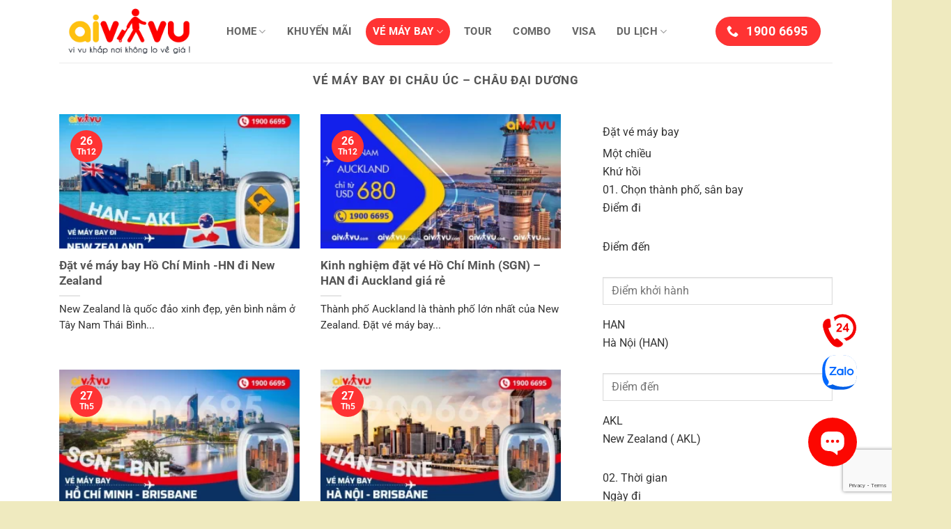

--- FILE ---
content_type: text/html; charset=utf-8
request_url: https://www.google.com/recaptcha/api2/anchor?ar=1&k=6LeaXFEsAAAAACQdIopOUehlN_i5shXcjbtIgdUC&co=aHR0cHM6Ly9haXZpdnUuY29tOjQ0Mw..&hl=en&v=N67nZn4AqZkNcbeMu4prBgzg&size=invisible&anchor-ms=20000&execute-ms=30000&cb=69kqo343q0kn
body_size: 48708
content:
<!DOCTYPE HTML><html dir="ltr" lang="en"><head><meta http-equiv="Content-Type" content="text/html; charset=UTF-8">
<meta http-equiv="X-UA-Compatible" content="IE=edge">
<title>reCAPTCHA</title>
<style type="text/css">
/* cyrillic-ext */
@font-face {
  font-family: 'Roboto';
  font-style: normal;
  font-weight: 400;
  font-stretch: 100%;
  src: url(//fonts.gstatic.com/s/roboto/v48/KFO7CnqEu92Fr1ME7kSn66aGLdTylUAMa3GUBHMdazTgWw.woff2) format('woff2');
  unicode-range: U+0460-052F, U+1C80-1C8A, U+20B4, U+2DE0-2DFF, U+A640-A69F, U+FE2E-FE2F;
}
/* cyrillic */
@font-face {
  font-family: 'Roboto';
  font-style: normal;
  font-weight: 400;
  font-stretch: 100%;
  src: url(//fonts.gstatic.com/s/roboto/v48/KFO7CnqEu92Fr1ME7kSn66aGLdTylUAMa3iUBHMdazTgWw.woff2) format('woff2');
  unicode-range: U+0301, U+0400-045F, U+0490-0491, U+04B0-04B1, U+2116;
}
/* greek-ext */
@font-face {
  font-family: 'Roboto';
  font-style: normal;
  font-weight: 400;
  font-stretch: 100%;
  src: url(//fonts.gstatic.com/s/roboto/v48/KFO7CnqEu92Fr1ME7kSn66aGLdTylUAMa3CUBHMdazTgWw.woff2) format('woff2');
  unicode-range: U+1F00-1FFF;
}
/* greek */
@font-face {
  font-family: 'Roboto';
  font-style: normal;
  font-weight: 400;
  font-stretch: 100%;
  src: url(//fonts.gstatic.com/s/roboto/v48/KFO7CnqEu92Fr1ME7kSn66aGLdTylUAMa3-UBHMdazTgWw.woff2) format('woff2');
  unicode-range: U+0370-0377, U+037A-037F, U+0384-038A, U+038C, U+038E-03A1, U+03A3-03FF;
}
/* math */
@font-face {
  font-family: 'Roboto';
  font-style: normal;
  font-weight: 400;
  font-stretch: 100%;
  src: url(//fonts.gstatic.com/s/roboto/v48/KFO7CnqEu92Fr1ME7kSn66aGLdTylUAMawCUBHMdazTgWw.woff2) format('woff2');
  unicode-range: U+0302-0303, U+0305, U+0307-0308, U+0310, U+0312, U+0315, U+031A, U+0326-0327, U+032C, U+032F-0330, U+0332-0333, U+0338, U+033A, U+0346, U+034D, U+0391-03A1, U+03A3-03A9, U+03B1-03C9, U+03D1, U+03D5-03D6, U+03F0-03F1, U+03F4-03F5, U+2016-2017, U+2034-2038, U+203C, U+2040, U+2043, U+2047, U+2050, U+2057, U+205F, U+2070-2071, U+2074-208E, U+2090-209C, U+20D0-20DC, U+20E1, U+20E5-20EF, U+2100-2112, U+2114-2115, U+2117-2121, U+2123-214F, U+2190, U+2192, U+2194-21AE, U+21B0-21E5, U+21F1-21F2, U+21F4-2211, U+2213-2214, U+2216-22FF, U+2308-230B, U+2310, U+2319, U+231C-2321, U+2336-237A, U+237C, U+2395, U+239B-23B7, U+23D0, U+23DC-23E1, U+2474-2475, U+25AF, U+25B3, U+25B7, U+25BD, U+25C1, U+25CA, U+25CC, U+25FB, U+266D-266F, U+27C0-27FF, U+2900-2AFF, U+2B0E-2B11, U+2B30-2B4C, U+2BFE, U+3030, U+FF5B, U+FF5D, U+1D400-1D7FF, U+1EE00-1EEFF;
}
/* symbols */
@font-face {
  font-family: 'Roboto';
  font-style: normal;
  font-weight: 400;
  font-stretch: 100%;
  src: url(//fonts.gstatic.com/s/roboto/v48/KFO7CnqEu92Fr1ME7kSn66aGLdTylUAMaxKUBHMdazTgWw.woff2) format('woff2');
  unicode-range: U+0001-000C, U+000E-001F, U+007F-009F, U+20DD-20E0, U+20E2-20E4, U+2150-218F, U+2190, U+2192, U+2194-2199, U+21AF, U+21E6-21F0, U+21F3, U+2218-2219, U+2299, U+22C4-22C6, U+2300-243F, U+2440-244A, U+2460-24FF, U+25A0-27BF, U+2800-28FF, U+2921-2922, U+2981, U+29BF, U+29EB, U+2B00-2BFF, U+4DC0-4DFF, U+FFF9-FFFB, U+10140-1018E, U+10190-1019C, U+101A0, U+101D0-101FD, U+102E0-102FB, U+10E60-10E7E, U+1D2C0-1D2D3, U+1D2E0-1D37F, U+1F000-1F0FF, U+1F100-1F1AD, U+1F1E6-1F1FF, U+1F30D-1F30F, U+1F315, U+1F31C, U+1F31E, U+1F320-1F32C, U+1F336, U+1F378, U+1F37D, U+1F382, U+1F393-1F39F, U+1F3A7-1F3A8, U+1F3AC-1F3AF, U+1F3C2, U+1F3C4-1F3C6, U+1F3CA-1F3CE, U+1F3D4-1F3E0, U+1F3ED, U+1F3F1-1F3F3, U+1F3F5-1F3F7, U+1F408, U+1F415, U+1F41F, U+1F426, U+1F43F, U+1F441-1F442, U+1F444, U+1F446-1F449, U+1F44C-1F44E, U+1F453, U+1F46A, U+1F47D, U+1F4A3, U+1F4B0, U+1F4B3, U+1F4B9, U+1F4BB, U+1F4BF, U+1F4C8-1F4CB, U+1F4D6, U+1F4DA, U+1F4DF, U+1F4E3-1F4E6, U+1F4EA-1F4ED, U+1F4F7, U+1F4F9-1F4FB, U+1F4FD-1F4FE, U+1F503, U+1F507-1F50B, U+1F50D, U+1F512-1F513, U+1F53E-1F54A, U+1F54F-1F5FA, U+1F610, U+1F650-1F67F, U+1F687, U+1F68D, U+1F691, U+1F694, U+1F698, U+1F6AD, U+1F6B2, U+1F6B9-1F6BA, U+1F6BC, U+1F6C6-1F6CF, U+1F6D3-1F6D7, U+1F6E0-1F6EA, U+1F6F0-1F6F3, U+1F6F7-1F6FC, U+1F700-1F7FF, U+1F800-1F80B, U+1F810-1F847, U+1F850-1F859, U+1F860-1F887, U+1F890-1F8AD, U+1F8B0-1F8BB, U+1F8C0-1F8C1, U+1F900-1F90B, U+1F93B, U+1F946, U+1F984, U+1F996, U+1F9E9, U+1FA00-1FA6F, U+1FA70-1FA7C, U+1FA80-1FA89, U+1FA8F-1FAC6, U+1FACE-1FADC, U+1FADF-1FAE9, U+1FAF0-1FAF8, U+1FB00-1FBFF;
}
/* vietnamese */
@font-face {
  font-family: 'Roboto';
  font-style: normal;
  font-weight: 400;
  font-stretch: 100%;
  src: url(//fonts.gstatic.com/s/roboto/v48/KFO7CnqEu92Fr1ME7kSn66aGLdTylUAMa3OUBHMdazTgWw.woff2) format('woff2');
  unicode-range: U+0102-0103, U+0110-0111, U+0128-0129, U+0168-0169, U+01A0-01A1, U+01AF-01B0, U+0300-0301, U+0303-0304, U+0308-0309, U+0323, U+0329, U+1EA0-1EF9, U+20AB;
}
/* latin-ext */
@font-face {
  font-family: 'Roboto';
  font-style: normal;
  font-weight: 400;
  font-stretch: 100%;
  src: url(//fonts.gstatic.com/s/roboto/v48/KFO7CnqEu92Fr1ME7kSn66aGLdTylUAMa3KUBHMdazTgWw.woff2) format('woff2');
  unicode-range: U+0100-02BA, U+02BD-02C5, U+02C7-02CC, U+02CE-02D7, U+02DD-02FF, U+0304, U+0308, U+0329, U+1D00-1DBF, U+1E00-1E9F, U+1EF2-1EFF, U+2020, U+20A0-20AB, U+20AD-20C0, U+2113, U+2C60-2C7F, U+A720-A7FF;
}
/* latin */
@font-face {
  font-family: 'Roboto';
  font-style: normal;
  font-weight: 400;
  font-stretch: 100%;
  src: url(//fonts.gstatic.com/s/roboto/v48/KFO7CnqEu92Fr1ME7kSn66aGLdTylUAMa3yUBHMdazQ.woff2) format('woff2');
  unicode-range: U+0000-00FF, U+0131, U+0152-0153, U+02BB-02BC, U+02C6, U+02DA, U+02DC, U+0304, U+0308, U+0329, U+2000-206F, U+20AC, U+2122, U+2191, U+2193, U+2212, U+2215, U+FEFF, U+FFFD;
}
/* cyrillic-ext */
@font-face {
  font-family: 'Roboto';
  font-style: normal;
  font-weight: 500;
  font-stretch: 100%;
  src: url(//fonts.gstatic.com/s/roboto/v48/KFO7CnqEu92Fr1ME7kSn66aGLdTylUAMa3GUBHMdazTgWw.woff2) format('woff2');
  unicode-range: U+0460-052F, U+1C80-1C8A, U+20B4, U+2DE0-2DFF, U+A640-A69F, U+FE2E-FE2F;
}
/* cyrillic */
@font-face {
  font-family: 'Roboto';
  font-style: normal;
  font-weight: 500;
  font-stretch: 100%;
  src: url(//fonts.gstatic.com/s/roboto/v48/KFO7CnqEu92Fr1ME7kSn66aGLdTylUAMa3iUBHMdazTgWw.woff2) format('woff2');
  unicode-range: U+0301, U+0400-045F, U+0490-0491, U+04B0-04B1, U+2116;
}
/* greek-ext */
@font-face {
  font-family: 'Roboto';
  font-style: normal;
  font-weight: 500;
  font-stretch: 100%;
  src: url(//fonts.gstatic.com/s/roboto/v48/KFO7CnqEu92Fr1ME7kSn66aGLdTylUAMa3CUBHMdazTgWw.woff2) format('woff2');
  unicode-range: U+1F00-1FFF;
}
/* greek */
@font-face {
  font-family: 'Roboto';
  font-style: normal;
  font-weight: 500;
  font-stretch: 100%;
  src: url(//fonts.gstatic.com/s/roboto/v48/KFO7CnqEu92Fr1ME7kSn66aGLdTylUAMa3-UBHMdazTgWw.woff2) format('woff2');
  unicode-range: U+0370-0377, U+037A-037F, U+0384-038A, U+038C, U+038E-03A1, U+03A3-03FF;
}
/* math */
@font-face {
  font-family: 'Roboto';
  font-style: normal;
  font-weight: 500;
  font-stretch: 100%;
  src: url(//fonts.gstatic.com/s/roboto/v48/KFO7CnqEu92Fr1ME7kSn66aGLdTylUAMawCUBHMdazTgWw.woff2) format('woff2');
  unicode-range: U+0302-0303, U+0305, U+0307-0308, U+0310, U+0312, U+0315, U+031A, U+0326-0327, U+032C, U+032F-0330, U+0332-0333, U+0338, U+033A, U+0346, U+034D, U+0391-03A1, U+03A3-03A9, U+03B1-03C9, U+03D1, U+03D5-03D6, U+03F0-03F1, U+03F4-03F5, U+2016-2017, U+2034-2038, U+203C, U+2040, U+2043, U+2047, U+2050, U+2057, U+205F, U+2070-2071, U+2074-208E, U+2090-209C, U+20D0-20DC, U+20E1, U+20E5-20EF, U+2100-2112, U+2114-2115, U+2117-2121, U+2123-214F, U+2190, U+2192, U+2194-21AE, U+21B0-21E5, U+21F1-21F2, U+21F4-2211, U+2213-2214, U+2216-22FF, U+2308-230B, U+2310, U+2319, U+231C-2321, U+2336-237A, U+237C, U+2395, U+239B-23B7, U+23D0, U+23DC-23E1, U+2474-2475, U+25AF, U+25B3, U+25B7, U+25BD, U+25C1, U+25CA, U+25CC, U+25FB, U+266D-266F, U+27C0-27FF, U+2900-2AFF, U+2B0E-2B11, U+2B30-2B4C, U+2BFE, U+3030, U+FF5B, U+FF5D, U+1D400-1D7FF, U+1EE00-1EEFF;
}
/* symbols */
@font-face {
  font-family: 'Roboto';
  font-style: normal;
  font-weight: 500;
  font-stretch: 100%;
  src: url(//fonts.gstatic.com/s/roboto/v48/KFO7CnqEu92Fr1ME7kSn66aGLdTylUAMaxKUBHMdazTgWw.woff2) format('woff2');
  unicode-range: U+0001-000C, U+000E-001F, U+007F-009F, U+20DD-20E0, U+20E2-20E4, U+2150-218F, U+2190, U+2192, U+2194-2199, U+21AF, U+21E6-21F0, U+21F3, U+2218-2219, U+2299, U+22C4-22C6, U+2300-243F, U+2440-244A, U+2460-24FF, U+25A0-27BF, U+2800-28FF, U+2921-2922, U+2981, U+29BF, U+29EB, U+2B00-2BFF, U+4DC0-4DFF, U+FFF9-FFFB, U+10140-1018E, U+10190-1019C, U+101A0, U+101D0-101FD, U+102E0-102FB, U+10E60-10E7E, U+1D2C0-1D2D3, U+1D2E0-1D37F, U+1F000-1F0FF, U+1F100-1F1AD, U+1F1E6-1F1FF, U+1F30D-1F30F, U+1F315, U+1F31C, U+1F31E, U+1F320-1F32C, U+1F336, U+1F378, U+1F37D, U+1F382, U+1F393-1F39F, U+1F3A7-1F3A8, U+1F3AC-1F3AF, U+1F3C2, U+1F3C4-1F3C6, U+1F3CA-1F3CE, U+1F3D4-1F3E0, U+1F3ED, U+1F3F1-1F3F3, U+1F3F5-1F3F7, U+1F408, U+1F415, U+1F41F, U+1F426, U+1F43F, U+1F441-1F442, U+1F444, U+1F446-1F449, U+1F44C-1F44E, U+1F453, U+1F46A, U+1F47D, U+1F4A3, U+1F4B0, U+1F4B3, U+1F4B9, U+1F4BB, U+1F4BF, U+1F4C8-1F4CB, U+1F4D6, U+1F4DA, U+1F4DF, U+1F4E3-1F4E6, U+1F4EA-1F4ED, U+1F4F7, U+1F4F9-1F4FB, U+1F4FD-1F4FE, U+1F503, U+1F507-1F50B, U+1F50D, U+1F512-1F513, U+1F53E-1F54A, U+1F54F-1F5FA, U+1F610, U+1F650-1F67F, U+1F687, U+1F68D, U+1F691, U+1F694, U+1F698, U+1F6AD, U+1F6B2, U+1F6B9-1F6BA, U+1F6BC, U+1F6C6-1F6CF, U+1F6D3-1F6D7, U+1F6E0-1F6EA, U+1F6F0-1F6F3, U+1F6F7-1F6FC, U+1F700-1F7FF, U+1F800-1F80B, U+1F810-1F847, U+1F850-1F859, U+1F860-1F887, U+1F890-1F8AD, U+1F8B0-1F8BB, U+1F8C0-1F8C1, U+1F900-1F90B, U+1F93B, U+1F946, U+1F984, U+1F996, U+1F9E9, U+1FA00-1FA6F, U+1FA70-1FA7C, U+1FA80-1FA89, U+1FA8F-1FAC6, U+1FACE-1FADC, U+1FADF-1FAE9, U+1FAF0-1FAF8, U+1FB00-1FBFF;
}
/* vietnamese */
@font-face {
  font-family: 'Roboto';
  font-style: normal;
  font-weight: 500;
  font-stretch: 100%;
  src: url(//fonts.gstatic.com/s/roboto/v48/KFO7CnqEu92Fr1ME7kSn66aGLdTylUAMa3OUBHMdazTgWw.woff2) format('woff2');
  unicode-range: U+0102-0103, U+0110-0111, U+0128-0129, U+0168-0169, U+01A0-01A1, U+01AF-01B0, U+0300-0301, U+0303-0304, U+0308-0309, U+0323, U+0329, U+1EA0-1EF9, U+20AB;
}
/* latin-ext */
@font-face {
  font-family: 'Roboto';
  font-style: normal;
  font-weight: 500;
  font-stretch: 100%;
  src: url(//fonts.gstatic.com/s/roboto/v48/KFO7CnqEu92Fr1ME7kSn66aGLdTylUAMa3KUBHMdazTgWw.woff2) format('woff2');
  unicode-range: U+0100-02BA, U+02BD-02C5, U+02C7-02CC, U+02CE-02D7, U+02DD-02FF, U+0304, U+0308, U+0329, U+1D00-1DBF, U+1E00-1E9F, U+1EF2-1EFF, U+2020, U+20A0-20AB, U+20AD-20C0, U+2113, U+2C60-2C7F, U+A720-A7FF;
}
/* latin */
@font-face {
  font-family: 'Roboto';
  font-style: normal;
  font-weight: 500;
  font-stretch: 100%;
  src: url(//fonts.gstatic.com/s/roboto/v48/KFO7CnqEu92Fr1ME7kSn66aGLdTylUAMa3yUBHMdazQ.woff2) format('woff2');
  unicode-range: U+0000-00FF, U+0131, U+0152-0153, U+02BB-02BC, U+02C6, U+02DA, U+02DC, U+0304, U+0308, U+0329, U+2000-206F, U+20AC, U+2122, U+2191, U+2193, U+2212, U+2215, U+FEFF, U+FFFD;
}
/* cyrillic-ext */
@font-face {
  font-family: 'Roboto';
  font-style: normal;
  font-weight: 900;
  font-stretch: 100%;
  src: url(//fonts.gstatic.com/s/roboto/v48/KFO7CnqEu92Fr1ME7kSn66aGLdTylUAMa3GUBHMdazTgWw.woff2) format('woff2');
  unicode-range: U+0460-052F, U+1C80-1C8A, U+20B4, U+2DE0-2DFF, U+A640-A69F, U+FE2E-FE2F;
}
/* cyrillic */
@font-face {
  font-family: 'Roboto';
  font-style: normal;
  font-weight: 900;
  font-stretch: 100%;
  src: url(//fonts.gstatic.com/s/roboto/v48/KFO7CnqEu92Fr1ME7kSn66aGLdTylUAMa3iUBHMdazTgWw.woff2) format('woff2');
  unicode-range: U+0301, U+0400-045F, U+0490-0491, U+04B0-04B1, U+2116;
}
/* greek-ext */
@font-face {
  font-family: 'Roboto';
  font-style: normal;
  font-weight: 900;
  font-stretch: 100%;
  src: url(//fonts.gstatic.com/s/roboto/v48/KFO7CnqEu92Fr1ME7kSn66aGLdTylUAMa3CUBHMdazTgWw.woff2) format('woff2');
  unicode-range: U+1F00-1FFF;
}
/* greek */
@font-face {
  font-family: 'Roboto';
  font-style: normal;
  font-weight: 900;
  font-stretch: 100%;
  src: url(//fonts.gstatic.com/s/roboto/v48/KFO7CnqEu92Fr1ME7kSn66aGLdTylUAMa3-UBHMdazTgWw.woff2) format('woff2');
  unicode-range: U+0370-0377, U+037A-037F, U+0384-038A, U+038C, U+038E-03A1, U+03A3-03FF;
}
/* math */
@font-face {
  font-family: 'Roboto';
  font-style: normal;
  font-weight: 900;
  font-stretch: 100%;
  src: url(//fonts.gstatic.com/s/roboto/v48/KFO7CnqEu92Fr1ME7kSn66aGLdTylUAMawCUBHMdazTgWw.woff2) format('woff2');
  unicode-range: U+0302-0303, U+0305, U+0307-0308, U+0310, U+0312, U+0315, U+031A, U+0326-0327, U+032C, U+032F-0330, U+0332-0333, U+0338, U+033A, U+0346, U+034D, U+0391-03A1, U+03A3-03A9, U+03B1-03C9, U+03D1, U+03D5-03D6, U+03F0-03F1, U+03F4-03F5, U+2016-2017, U+2034-2038, U+203C, U+2040, U+2043, U+2047, U+2050, U+2057, U+205F, U+2070-2071, U+2074-208E, U+2090-209C, U+20D0-20DC, U+20E1, U+20E5-20EF, U+2100-2112, U+2114-2115, U+2117-2121, U+2123-214F, U+2190, U+2192, U+2194-21AE, U+21B0-21E5, U+21F1-21F2, U+21F4-2211, U+2213-2214, U+2216-22FF, U+2308-230B, U+2310, U+2319, U+231C-2321, U+2336-237A, U+237C, U+2395, U+239B-23B7, U+23D0, U+23DC-23E1, U+2474-2475, U+25AF, U+25B3, U+25B7, U+25BD, U+25C1, U+25CA, U+25CC, U+25FB, U+266D-266F, U+27C0-27FF, U+2900-2AFF, U+2B0E-2B11, U+2B30-2B4C, U+2BFE, U+3030, U+FF5B, U+FF5D, U+1D400-1D7FF, U+1EE00-1EEFF;
}
/* symbols */
@font-face {
  font-family: 'Roboto';
  font-style: normal;
  font-weight: 900;
  font-stretch: 100%;
  src: url(//fonts.gstatic.com/s/roboto/v48/KFO7CnqEu92Fr1ME7kSn66aGLdTylUAMaxKUBHMdazTgWw.woff2) format('woff2');
  unicode-range: U+0001-000C, U+000E-001F, U+007F-009F, U+20DD-20E0, U+20E2-20E4, U+2150-218F, U+2190, U+2192, U+2194-2199, U+21AF, U+21E6-21F0, U+21F3, U+2218-2219, U+2299, U+22C4-22C6, U+2300-243F, U+2440-244A, U+2460-24FF, U+25A0-27BF, U+2800-28FF, U+2921-2922, U+2981, U+29BF, U+29EB, U+2B00-2BFF, U+4DC0-4DFF, U+FFF9-FFFB, U+10140-1018E, U+10190-1019C, U+101A0, U+101D0-101FD, U+102E0-102FB, U+10E60-10E7E, U+1D2C0-1D2D3, U+1D2E0-1D37F, U+1F000-1F0FF, U+1F100-1F1AD, U+1F1E6-1F1FF, U+1F30D-1F30F, U+1F315, U+1F31C, U+1F31E, U+1F320-1F32C, U+1F336, U+1F378, U+1F37D, U+1F382, U+1F393-1F39F, U+1F3A7-1F3A8, U+1F3AC-1F3AF, U+1F3C2, U+1F3C4-1F3C6, U+1F3CA-1F3CE, U+1F3D4-1F3E0, U+1F3ED, U+1F3F1-1F3F3, U+1F3F5-1F3F7, U+1F408, U+1F415, U+1F41F, U+1F426, U+1F43F, U+1F441-1F442, U+1F444, U+1F446-1F449, U+1F44C-1F44E, U+1F453, U+1F46A, U+1F47D, U+1F4A3, U+1F4B0, U+1F4B3, U+1F4B9, U+1F4BB, U+1F4BF, U+1F4C8-1F4CB, U+1F4D6, U+1F4DA, U+1F4DF, U+1F4E3-1F4E6, U+1F4EA-1F4ED, U+1F4F7, U+1F4F9-1F4FB, U+1F4FD-1F4FE, U+1F503, U+1F507-1F50B, U+1F50D, U+1F512-1F513, U+1F53E-1F54A, U+1F54F-1F5FA, U+1F610, U+1F650-1F67F, U+1F687, U+1F68D, U+1F691, U+1F694, U+1F698, U+1F6AD, U+1F6B2, U+1F6B9-1F6BA, U+1F6BC, U+1F6C6-1F6CF, U+1F6D3-1F6D7, U+1F6E0-1F6EA, U+1F6F0-1F6F3, U+1F6F7-1F6FC, U+1F700-1F7FF, U+1F800-1F80B, U+1F810-1F847, U+1F850-1F859, U+1F860-1F887, U+1F890-1F8AD, U+1F8B0-1F8BB, U+1F8C0-1F8C1, U+1F900-1F90B, U+1F93B, U+1F946, U+1F984, U+1F996, U+1F9E9, U+1FA00-1FA6F, U+1FA70-1FA7C, U+1FA80-1FA89, U+1FA8F-1FAC6, U+1FACE-1FADC, U+1FADF-1FAE9, U+1FAF0-1FAF8, U+1FB00-1FBFF;
}
/* vietnamese */
@font-face {
  font-family: 'Roboto';
  font-style: normal;
  font-weight: 900;
  font-stretch: 100%;
  src: url(//fonts.gstatic.com/s/roboto/v48/KFO7CnqEu92Fr1ME7kSn66aGLdTylUAMa3OUBHMdazTgWw.woff2) format('woff2');
  unicode-range: U+0102-0103, U+0110-0111, U+0128-0129, U+0168-0169, U+01A0-01A1, U+01AF-01B0, U+0300-0301, U+0303-0304, U+0308-0309, U+0323, U+0329, U+1EA0-1EF9, U+20AB;
}
/* latin-ext */
@font-face {
  font-family: 'Roboto';
  font-style: normal;
  font-weight: 900;
  font-stretch: 100%;
  src: url(//fonts.gstatic.com/s/roboto/v48/KFO7CnqEu92Fr1ME7kSn66aGLdTylUAMa3KUBHMdazTgWw.woff2) format('woff2');
  unicode-range: U+0100-02BA, U+02BD-02C5, U+02C7-02CC, U+02CE-02D7, U+02DD-02FF, U+0304, U+0308, U+0329, U+1D00-1DBF, U+1E00-1E9F, U+1EF2-1EFF, U+2020, U+20A0-20AB, U+20AD-20C0, U+2113, U+2C60-2C7F, U+A720-A7FF;
}
/* latin */
@font-face {
  font-family: 'Roboto';
  font-style: normal;
  font-weight: 900;
  font-stretch: 100%;
  src: url(//fonts.gstatic.com/s/roboto/v48/KFO7CnqEu92Fr1ME7kSn66aGLdTylUAMa3yUBHMdazQ.woff2) format('woff2');
  unicode-range: U+0000-00FF, U+0131, U+0152-0153, U+02BB-02BC, U+02C6, U+02DA, U+02DC, U+0304, U+0308, U+0329, U+2000-206F, U+20AC, U+2122, U+2191, U+2193, U+2212, U+2215, U+FEFF, U+FFFD;
}

</style>
<link rel="stylesheet" type="text/css" href="https://www.gstatic.com/recaptcha/releases/N67nZn4AqZkNcbeMu4prBgzg/styles__ltr.css">
<script nonce="xK89Y-gtOnXX_9Ctmpt-Uw" type="text/javascript">window['__recaptcha_api'] = 'https://www.google.com/recaptcha/api2/';</script>
<script type="text/javascript" src="https://www.gstatic.com/recaptcha/releases/N67nZn4AqZkNcbeMu4prBgzg/recaptcha__en.js" nonce="xK89Y-gtOnXX_9Ctmpt-Uw">
      
    </script></head>
<body><div id="rc-anchor-alert" class="rc-anchor-alert"></div>
<input type="hidden" id="recaptcha-token" value="[base64]">
<script type="text/javascript" nonce="xK89Y-gtOnXX_9Ctmpt-Uw">
      recaptcha.anchor.Main.init("[\x22ainput\x22,[\x22bgdata\x22,\x22\x22,\[base64]/[base64]/MjU1Ong/[base64]/[base64]/[base64]/[base64]/[base64]/[base64]/[base64]/[base64]/[base64]/[base64]/[base64]/[base64]/[base64]/[base64]/[base64]\\u003d\x22,\[base64]\\u003d\x22,\x22wpBNCT4eBMOWwoBkGRXCjxLDtVEZw79qQzzCtMOtPEDDh8KBYlTCl8KQwpNkKXZPZyYlHRXCiMOQw77CtmHCosOJRsOMwrIkwpckU8OPwo5HwrrChsKIOcKvw4pDwr52f8KpMsOqw6wkC8KgO8OzwphVwq0nZhV+Vmw2acKAwq/DvzDCpXE+EWvDg8KBworDhsOLwrDDg8KCFAk5w4EHF8OABk/DgcKBw49qw4PCp8OpKcO1wpHCpEcfwqXCp8Ofw515KDBrwpTDr8KeaRhtYHrDjMOCwqHDjQhxPMKLwq/DqcOCwrbCtcKKDxbDq2jDuMO3DMO8w51yb0UVbwXDq0lVwq/Dm39ubMOjwrLCrcOOXhY1wrIowr3DkTrDqGQXwo8ZccOsMB9Bw47DilDCsw1cc1/CtwxhXsKWLMOXwr/Di1McwoVeWcOrw5TDncKjC8KMw4rDhsKpw5RVw6Etb8K6wr/DtsK7IxlpVsOVcMOIBsOXwqZ4fndBwpkcw4cofhwCLyTDkFV5AcKgUG8JQkM/[base64]/[base64]/Z8OyDcK0J8OiZmvCuCN/w7JYw5vCvcKqVxptTMK/[base64]/wrNCT8K7LMOXdsOxwpTDqXcwwqvDv8Oaw5QZw7XDu8OwwpfCiHDCgcOdw5pkCQjDocO+RjJaIsK/w4MVw5cKBwdBwpYvwpBgZhzDvRc3NsKbP8OkU8Kiwpk/wos/w5HDjVBAeF/CoHI5w5ZfNXtNLsKJw4LDvSo9e2fDo07CiMOqC8Oew4jDrsKrZxYTOxkFbx/[base64]/GlR+w5XCtAg/[base64]/DrAfClcOCS8O/JsK2w4/DqsODLcOzw4oYBsO1NlHCnTwTw6YmX8O6csKIbUU3w7sQNsKCOkLDqMKjLTrDkcKFD8OXaEDCqXdLMCbCtwvCoFdmIMOCbk9Dw7HDqQ3CicOdwqYqw6xDwqTDoMOsw6p3QkrDisOvwoTDg0nDisKFQMKtw53Dv3/CuEXDucOtw5PDnhhCM8K3Dh3CjyPDocOfw5TCtTwoV2HCrlfDnsOMJMKWw57DkArCrFDCmC5Ww7zCnsKab0HCgRYRZT7DpsOpesK6IE/DjwfCi8KufcKmMMOKw7LDm38Qw6DDg8KbOysyw7bDrCzDk09pwoViwoDDnWlJEwzCgjbCtD8YAVTDriXDqX7Cty/DtysGNRdtF2jDryMXF0kYw7NkesOvYns/Q13Dj0tLwq11dsOaTcOWdFpTY8OvwrDCoERuXsKqfsO+R8O3w4pnw4hEw7DCr1gKwrV0wqXDhA3CmsOLBnjCoysNw7rCtcO7w6Rpw59Xw4w1McKKwpthw6jDoVzDuXkRWjJBwp/[base64]/Dkn/CisKgTA7DvWrDoTM4UErCgcO2aENKw6PCoXXDhQjDswlpw5nDs8O2woTDtglRw5YDTMKZKcOMw5PCpMOrTMKAZ8OpwpfDjcKzdsK5J8O0BsKxwqDChsKbwp4/woHDuHw7wrsxw6MDw6Qow43DpQbDpULDrsOkwrXCtlk5wpbDo8OWNWZNwrHDmV3DlDDChkDCr11owrtVw7Mlw5RyGQJDRiFSesOYPMOxwr8Nw6vCs1pLAht6woTDqMO2MsKEBU8PwrXDtcKkw53Dm8OWwo4rw73DscOmJ8K9w4TDtsOgbywdw4XCkjLCmz3CrX/CvC7CsGnCrW8BQ0lGwo5LwrLDpEkgwo3CqcO0wpbDhcO2wrs6wqw/R8K6wpRDdEYNw4UhPMK2w71Kw60yPFEJw44JWwrDpMOkOgNLwqDDvhzDr8KcworClsKHwrDDgMO8MsKGW8K3wqQkLER4LSHCosKMT8OTWsKQLsKqwoLDnxTCmHjDsnt0V3h4MMK3divCgEjDpEnDmcOXDcO3L8O/wpgQSnbDnMOxw4jCo8KiNMKswoB4w6PDsWXDpC5yNXB+wpHCqMO5w5bCm8KIwrAjwoReD8KpRXzCssOwwrlowqjCoTXCtBwywpDCgUJCIcKnw4PCr1lGwoYQJ8KNwotUJQ56dh8dbcK6YncJR8O3woYRTmw/wptUwqrDm8KBbcOpw5bDkBfDgsOFHcKjwrYmYMKmw6h+wr8CVcOHSsOZbiXCgErDiB/CscKrfsKWwoRne8KOw4wQVsOnd8OQRCzDvcOBBWHCpCzDrcK8RCnCmgIwwqofwr/Cn8OSPyDDlcKpw61Fw5LCk1nDlSHCrsKEJzQ9ScOkXcKwwrfCuMKMXMOuKzloBhYzwq/CrF/CjMOawqjCksOVe8O4EAbCkER/wrzCqsKcwrDDvsKXRi3CkAcnwpbDs8Kaw6ZTWz7CnTclw5Z+wqfDlAlhesO2Sw/CscK5wox6aSUhdMK1wrIrw4vChcO7w6cjwrnDpQcuw45qbMKoUsOIw4xmw5DDscK6woHCjFBKHyfDhhQuA8KXw5bCvlUZBsK/SsOpwqvDnH0DbljDu8KjAXnCmBR7csOEw4vDlMODXXHDv3DDgcKlNsOsXGPDv8OHbsO+wpjDvxxXwrPCpMOMScKPYsKXwr/Cvy5ZXh3DlQXCuhJ3w5YEw5bCtMO1PcKOZsKvwqRJIGZDwqHCscK/w4DClcONwpQOMjFtBsOBCcOtwqZDdwtQwq5lw57DqsOFw4lswpnDqwpTwp3Co0Ymw7DDuMONJH/Dv8OwwoBnw6DDu3bCpGbDjMKFw6Niwr/CrnjDv8Ocw5YlUcOvEVTDscKRw5NmMMKBfMKEwopfw7IMPMObw4xPw7cBSDbCiTxDwoF9JGbCpT4oIQbCi0vDg243w5dYw4fDtm95cMOydMK/[base64]/DiDzDjsKSCFPDvi7Ctz7DsRFDwqBpw55kwpvCiyYdwqHDomNNw4rCpg3Co3HDhyrCvsK7wp8sw67DnMOUSTDCumrDhjhEEHPDkMOcwrTDoMKgGsKAw5QPwrXDnDIDwo/[base64]/DuFHCrjx9w6/[base64]/wpbDp8OISsK2w7vDsGrCvMKswp9NwrM+SMKNw6fDo8ODw4V6w6vDkMK+wojDtg/CmBjCu2zCusKVw5rDtQHCk8KzwqfDqsKaOmgzw4ZUw7xJTMO0SQzClsK7RBjCtcOMKVTDhAPDqsKzW8OXakdSwqfCs0cwwqsPwr8ZwoPCjy/Dn8KTC8Kgw4JPZzIOLcOEf8KtPEjCtnhxw4ExTldrw7rCm8KuQHjCs0vCiMKmHQrDmMOccR9eEMOBw6TCoCsEw5DDqMKuw6jCjXwMeMODZzY9fAQHw6QNclhYecKrw4BPHVJLenLDsMKFw5/CicO3w6VXdx4ewp3ClB3CmADDn8O0wqE8NcOGH20Bw6N1FsK2wqsGM8OLw4gvwpvDmXfClsOwHsKYVcOELMOTfsKNG8OjwrE3PCHDjHPDjjsqwppnwq4ZOUgcLMKAbsODO8KXfsOPaMOPwrLCgF/[base64]/O04hEXvCqcKCIcKKwoXDr8Odw5XDmDojN8KDwo/DnxUbBMOVw50BBHTClFpbZUVrw5bDl8Opw5XDokDDqyZMI8KbbmMbwoXDtgRmwqLDsi/Cr20xw47CrzUwIDTDpGYywpnDiULCs8Oiwpk+fsKWwogABxXDuDDDgR1dacKcw48oGcOZGBgMIi4lBBrCrzQZA8O2E8KrwqgDNGErwrAywoTCjXlCKMOMWsKCRxrDlQFOesOfw7fCvsK/b8KIw5xdw7PCtAMpOlFoCMOaJW/ChMOkw45bMsO+wrwqCXYiwoPDsMOrwr/[base64]/DlcKTw6XCncKMw61GwpjCuMKbwpBHRD9BClcYZBLCixljHjsATHdTwpQMwp0ZXsOrwpxSPhrCocOFOcKRw7RGw5MUwrrCkMK/[base64]/CncOZw4lTaQnDr8KVZMKDHsKibQ1WOwR/PjfCp8K9w7TCqAvCt8KUwrppBsO8wpJCS8KYfsOGPMOXO0nCpxrCsMKxGEPDnMKsOGoqScK4MDwYacOYHXzDpsKnw7NLw7HDlsK0wqcCwpcuwoHDgl3Do3rCpMKqO8KrFz/[base64]/Cs2jDpsOZWnYcw5DDocO9w4ADwrJGGiooeTsrc8KZw6Ftwqozw7zDvXJyw6Y0wqhFwqQXw5DCgsO7M8KcAH5aW8KZwqJ+bcOCwq/Do8Ofw4NQEcKZw5dKBXRjfMOiQGzCrsK/wo5qw4lUw4bCvsOuAcKETUDDp8O6woUhNcO7eQVQAMOXYgYLMGseacK/RkjChDbCpRdyLFrCikAIwp5Bw5IFw4rCucKKwoXCgcKsPcKBGk/[base64]/CicKudHFTw5nCiEIFw6jCkFrDpcK+wo8RAcKpwp5AX8OABzvDizFiwrVNw5cVworDiB7Dg8K9OnPDqjDCgy7DsCvCpG4ewrt/eWbCpUTCgHwObMKiwrLDsMOFI1PDpUZYw5LDjMO7wocMKn7DmMKPX8KEIsOaw7BjQRrDqsKlNRbCucKYDV4cVMKsw5rCrC3CucK1wozChCnChjc6w7fDvcKEbMKZw73CuMK7w4HCtV/[base64]/DlsKAwogFGWbCkk3CqcO2LRF9HcKASAbDnCfCt2FedxMPwrTCkcKfwp/[base64]/CmRrDucOCb8KDw70zw6/CisOXw5PDvArClnrDjGAoFcKYw6kLw58wwpBFbsO+YsOAwrvCn8O/QD/CuF/[base64]/[base64]/wonCiXIXw5cxw5nClBHCrWljw7TCmkAYIhtkISgzR8KVwqBRwqcXAsKpwpxzw5sbISXCosO7w7hhw5snPcKxwp3CgzoPwpzCpV/DmD8MPHFlwr0VRsK8X8KIwoANwqwxcsK7w5rClE/CuDfCkcObw4jCl8ONUCrCkBzDsn8vwrUawpdrDCYdwqrDq8K/LlRcXMO/wrNoB34kwqpsHjLCkENXWcOWwpIuwqN5NMOBcMK/[base64]/w5lvAcKjw5TDlcOWIMONJCw6woLCkHTDlMOLJD7CoMOtSWtrw4bDk3jDi2vDhlE1wpNKwq4Zw6VPwprCuTzClnfDlD9ew74mw4sKw4rCn8Kkwq7Cn8OnP1fDpsOSfjYAw55Ewptlwr9vw6sPLV5Vw5fCk8O2w63CicOBwopBd0RUwqBHW3/CucO9wrLDssOew78ew7s1XF5KEnR7bUEKwp1Sw4/DmsKFwrLCpVXDksK+wrPChmA8w6gxw5Fow6XCixfChcKEwrnCp8K1w77Dol4zcMO5c8K9woAKf8O9wofCiMOvOMOkF8Kbw7/CjyQXwqpowqLDvMKFAMKyDW/[base64]/Cr8OZw4klw4hRFcK7aMKpw77Cn8KQKB7CqMOyccKuBCgcAsOCaT56HsO9w7ATw7nDgRDDvz/DpgQpHXcRZ8KlwpDDrsKmQG3DvcKgHcKdEsOzwoTDvhI1RSxEwrfDp8OUwohYwq7DoBPCuC7DlQIawrLDpTzDggLCphpZw6k6eCt8wpTCmT7Cr8ODwoHDpBDDlsKXF8OkLMOnw4YaSTwJw7tsw6k6QyjCp3/CjUjCjSrCnnTDvcKuEMKewogwwozDrx3DjcKwwpsuwr/DvMOsU1luUcKaOcKAwoBewosNw4JgaEDDjhzDjsOhXQzCp8O1Yk1rw4ptcsKHw4Mpw5I4Q0sKw47DrxPDujXDgMO/BMKbKXXDh3NABMKBw4TDuMOswqzCmhcyPxzDiTPCksO6w7vDiifCsRvChMKaYBLCqm/DjXLDvBLDrB3DjcKowrAgaMKfYnvCm2FEMzzCmMKJw5wKwq8lWsO2wpJ+wq3CvsOaw4c8wrjDjMOdw4PCtnvDrTAswq7DjhDCswcUTFljUH8Fwo49HsORwpdMw4h4wrbDlA/DllFLOylmwozCk8OWIyctwrXDu8KJw5rCgsKZAyLCr8OAQGPCpGnDhFDDvsOIw43CnBVuwogBWjNWOcKXfDbDjVF7R1TDssOPwq/DgMKTICPDmsO2wpczN8KdwqDDsMO3w6fCq8KEWcO9wpN3w7YSwqHDisKVwr/[base64]/CoCtLwqbCh8O3ccOiZ8O/TG3DlcKMaMOvwofDgTHCq2FswoTCnMKqw5nCo1HDjyvDiMO+LsOBEHZLasKhw4PDusODwpAJwpfCvMKgZMKYwq1mwp5FYH/[base64]/Q8O3BjBow51zwo/Cs8OZZ8Obw7rDq8OmYMOxb8OeUMKXwqfDtlXCvxNHTkx+wrPClsOsdsKDw73DmMKxEhRCeEFuY8OebX3DsMOLB0PCtVEvfcKmwrjDucOVw71teMKmC8KXwoAQw7cefhXCu8OAw7zCqcKeVSoow5oqw6LCm8KiKMKGYcOwY8KvL8KVJ3AswqsAanYhLS/ClUAkw5XDhCRtwottFWgvQ8KdH8OVwoB3D8OsCxokwqolc8OIw74ldcOIw4ROw48ZXCDDrMOTw4F7KMOmwq5/XMKKXjrCnGvClW3CnSfCuSzClj1Tc8OiLMOlw40cFDc/[base64]/[base64]/[base64]/IcOhw4ZnBhDCnMK/[base64]/DkE/DtCRQwq/[base64]/FW7CoVHDkS8kDMKNdMKNPMK6w4HDgFxpw6NXeAzClBkBw4INAB3DjsKEwoHDosOBw4jDngNjw6jCvMOBI8OBw5FQw6xrF8Kmw7E1OcO0wprDr1zDjsKPwo7CmFIHZcKMw5sSERnDj8KIIULDg8OIL1tteh3Di0/Dr2tkw7wmW8KsecO6w5TDk8KHOk3DscOnwozDgcK/w5stw5pbd8K2wrnCmcKewpnDvUnCt8KmKj11Q1XDvcO4w7gEOjkMwq/DmBh+R8KUw4UobMKSdEfDpjnCpkzDvHVLK3TDjMK1wqVAP8KhITDCksOhFW9Yw43CpcKgwpHCn1LCmkx6w7kETcKLJMOgRRkqwqHCol7DnsOxDj/DmFNCw7LDnsKRwo8LF8OHdkfDiMK3R3TDrVhkQMODEMKcwo7ChsKaYMKbKcO9DWZvwq/CtsKUwoPDm8KrDR/CscOXw7xwD8KVw4HDtMKCwodPMAPCrsKFFTc8VhLDl8O9w4/[base64]/DlMKWJ8O7eQbCuGvDjsORwpDDhDjDtsOqwq1KAAHDngBvwo8AeMO4w70dwoxnNBPCqMOaD8OTwqNNemk+w6/Ct8OURFTDgcO8w53DpH7DnsKWPn8/wpNAw6Y2TMOCw7FdcETDnh5mw4dcXsK+fCnCpSHCqmrCvGIbX8KVJsKzLMOOe8OsNsOvw68zfCpsEBTCnsOaRRzDv8KYw6nDnhLCiMOnw691GgLDrF7Cml9iwq0JRsKEB8Oawo5nd2o3V8OAwpMkPcKtS0zDqR/DiCMmNwE2R8KAwod9JMK1wrNmw6hww7vDrA5VwoxTBRvClMKwLcKMBh/CogpTJRXDvWnCtsK5csOUPyQ6ZnTDvcK6wpLDrC/CvDc/wrzDoQnCucK7w5PDn8O8PsOdw4DDp8KETVY3OMKQw4/[base64]/[base64]/CjcKQw47CszjCnMKnDzAkwpjDgjw2NMKXw67CpsO/UsKlH8Otwp7CpAxTLCrDgzLDjsKOwrPDhwvDj8OHOCTDj8KGw7IIBG7CrV/CtBvDqg/DvCcMw4zCjmJTVGQARMKtFQIDW3vCoMOXeyURasKeS8K4wqENwrV8XsKGOXoewqPDrsK3LS/CqMKMa8KVwrF2wrkvIwZVw5jDqRPDpBQ3w69dw6NgMcOXwpgXWHbCv8OEUkIBw4nDsMKWw5LDjMO2wqHDtU/CgDPCsErCulzDj8K1QkvCr3I6K8Kww4Yow4vCll7DpsOtM2DCv2fDncO1HsOZZsKFwo/Cs2Qnw4MWwp0cLMO1wrkIwrjDv3LCm8KGK27Dqx8GfsKNCn7CnFNiNU5AWcKRwq7CvcOBw7dmKx3CtsK7UTNow6sbNXjDiWzDm8KzQMOmW8OJYMOhw7/CqyXCqknCp8K1wr53woxLOsKbwoDChw/ChmrDiEzDqWHDkC/CgmrDtyQHcHLDiwUHRTpcAcKvSxLCgMOtw6TDh8KMw48Xw6kywqDCsEfCln8oN8KzHkg6ZAPDlcOfAyfDisOvwp/[base64]/[base64]/DicKzGcOgw7EtFsOywovCuj1SIl4dwqYuTXzChGRjw7nClsKKwrUHwr7DvMOUwr3Ct8KaEk7CikTCmRvDnMK6w54fbsOeU8O+wrJePQ/DmWbCg2UqwphTGyTCtcO1w4LDqT4iH2dtwqlGwoZWwql7JhfDjV/[base64]/CgsOSwpLDosOmwpR+IcKpwrwVwrTDqhF5Xx40CsKLwo7Dl8O5wp3CgMOlNXUcV1ZAFMK7wr5Pw6R2w7nDvsOZw77ChEhqw7pYwpbDlsOqw6nCiMK5DkIgwq42LgUzwovDmkVjwoFuw5zDhsKzwrMTYWQ3bcOFw61QwrAtY2l/ecOcw5Y3b0QwfUnCumzDlyUaw5PCinXDosOhOlZaScKcwp7DsXzCkQUiEDrDj8OjwpIVwphLO8K5w6jDmcKJwrDCuMO3wrjCo8K/DsOYwpHClwHCo8KRwqEvWcKsOHV8w7/CksOjw7vDmSDDrl0NwqbDolVGw51UwrXDgMO4ai3CgMKaw7B/wrHCvkFbdRXCklHDl8Ksw5DCpsK1EMKFw7txOsKcw6LCk8OQaRXDhg/Clm1Mwp3DuAzCucO+LBxpHGvDk8O3R8K6RybCkhjCpcOtw4I9wqTCtyjComZvw4zDnWbCpRPDj8OOXsONwr7Dt3EtDD/DrGgZH8OtYMOZVld2LkLDvVEzfVbCgRN+w6FWwqPCh8OvLcORw4LCgcKZwrrCnX1WB8KyXU/CjyQ6wonCo8KlKl8OZ8Kcwp0Qw6AuKQ7DiMKpFcKFREbCh2DDr8KGw4dlHFsDeH1Cw5h+wqZawrnDocKuw5rCsAvCsBJVc8KBw50BBRnCp8K2wpNNMnVLwpUmScKOWiDCtAIXw7/DuArCvGsjZW4DOxHDqg0Iwp3DncOBGjxTE8KfwqJIZMK4w6HDl1QZOW4YWMOWbcK3wo7DusOIwotTw5jDgxLCuMK0wpQiw4hNw60cYzDDtFYPw7bCsGHDtsKxVsK7wrYmwpbCpMK4Q8Owe8K8wqdCflXCkDdfAMKMfsO3H8K9wrYgJkPDgcOjasK/w7fCocOCwoQsIQduw4bCiMOdIcOhwpZxPVbDoxrCpsObX8OpWGAJw7/Dn8KDw4kFaMOwwrFDMcOXw61MA8Kow5xcasKffD89wrNZwprDgcKMwpnCqcOqVsOBwqXChF9Ew7DCpV/CkcKvVsKeBMOCwpcKKMK+MsKKw68MfcOuw7rDr8KnRV4Cw5t/DsOqwp9Jw45YwrnDkBvChm/[base64]/CkMKvNz7DglQrOlB/H0YZw5kCw73CrlzCm8K2wpPDol1Ww7zCu0IIw6vCvyoiJg3CuGbDnMKCw7U1w4jCs8Omw7/DqMKlw4ZRegc3CMKOPVwSw53Cj8OGLcOsO8OTGMKGw5zCpDMEHsOgc8Krw7JNw6zDph3DiyfDu8K5w47CpGhZGsKMN25rI0bCq8OTwrguw7nCnsKpZHXCsQs7E8OKw6JSw4prwqhCwqPDicKcc3/DtMK/[base64]/[base64]/CnSPDksO1QMKuQsO9wogOKsOPTsONw6UJwrzCt8Omw7TDoT/DrsOmUcKzXzBNRSLDv8OXPsOZw6LDksK4woN3w7HDmg87Hn/CqigDTUUPIAkcw7EjGMONwpZuPQXCjw/DpcKZwpBdwp5JNsKRBhHDrQgff8Kzfj9Lw5XCqcOrRMKXWWNRw7V1EUzCiMOIQD/DvTJBwq7Ch8Ocw5ksw4TCn8KqWsKiM0fDozrDj8OTw73CjDk5wqTDtcKSwpDDsht7wq1yw5Z2R8K2OcOzwoDDvngWw6QJwo3CsHY0wobDncKRZC/DoMOlF8OCAQExGEnCnAF6wrnDo8OIEMOUw6LCosKKEyQow5tcw7k0eMO8H8KIFChAD8KDV2ccw7QhK8OEw6jCvVxLVsKjQsOnMsKHwrY4wrkhwq3DrMOsw5vDog0oQGXCncKcw6kPw58MNifDuh3DjsOLLAzDuMK/wr/Co8KgwqDDgU1QVS0bwpIFwrXDuMKjwpclOsOdwoLDrhlqwpzCu1TDtDfDvcK0w5cJwpwleUJawoNFPcKpwroCYFPCrjrCukR2w5NdwqtUGkfDhz/Cv8KjwqRJcMKGwqHCkMOPSQo7wp9uThUfw7w0OsORw41Wwr10woEYVcKbD8Ktwr59SQ9JCG/Coz1xDTfDtsKcFMOnP8OPAcKHBHJKw68cbDzDtHLCi8OAw6rDhcODwollF3nDl8O0BnjDkBZGFUR8JMKeEsK2QsK1w4jChTnDgcO/w7PDoV8RMQxJwqLDk8KUKcKzSMOnw4c0wqTCj8OWSsKBw6cPwrHDrixHJAR1w6fDgXIvTMKrw4g/wo/DscOfRj1WBsKTZCDCnBjCr8OrBMKZZx/Cp8KIw6PDuAHCvsOlSwIkw7YpfhnCnH8cwrh+AMK/wohjLMO8XSDCj1Rtwo8fw4fDjUp3woZ1BsOJU1fCpAHCtHNRFmFRwr5KwqbCvGdBwqlIw41nQgvCisOQF8ODwo7Co0kffx1CHh/DhMOYw5TDl8OFwrBpe8OjRXZ0wpjDogB8w4vDjcO8ETLDlMK8wooSAmbCsz5zw5Ivw5/[base64]/DicOGw6wrZDULH3XDhMKTw6bDoy9dw5pow4QrMTTCocOsw4jChsK/wqsaB8ObwpvDvHHDqsKdRzEOwoHDtW0GRcOOw6gTw5odV8KCfQBKRmhew5tgwo3Chi0jw6vCusKQJmDDgMKlw7vDvsOlwoDCvMKFw5Fvwppsw77DqG0AwrTDhEs/w7fDmcK7wopow4fCkkM4wrXCij/DgMKKwpQpw48GWsOFLi1lwr/[base64]/d8KYXsKhFy3DmXBMcMKewpfDm8Obw4/DiMKfw73DhRTCliLCpsKXwqzDm8Kjw5nCkWzDucKkDsKnRmnDmcO5wqHDksKawq3Cr8O1w64SMsK3w6okXQd1w7YjwoxeO8KkwrbCrnLDtMKAw4rCncO6SURSwoU/w6LCgsKHw7NuS8KmPQPDtMOhw6DDt8Oyw5PCjX7DrSjCo8KDw7/[base64]/DuEPDgwVdwoLDt3YCXsORL37CtyPCtcKqw7AkCRdOw40cNcOMYsKIXWUTaxrCn2LDmMKPB8O5C8OYWmvDlcK9bcOBSXnClAzClcKpJ8OIw6TDtTcSUEUwwoXCjcKmw6PDgMOzw7XChcKQYCNTw4TDqmHDg8O0w6kZS3/CuMKXYD95wpDDn8K8w74Iw5TCghU1w70iwqlOaX3DhihZw7DDvMOTD8KjwopsYQ5yFgTDscK7Ml/[base64]/FMKnD8KnwqbDjTnCslTDlmZQTiEvXVnCocK0OMOYBEJkNUjDgCFaUys1wrxkTk/DqHcYGi3DtRxbwq8twrRuKsKVacOcw5LCvsOVecK5wrAlCHlAV8KrwpbCrcO1w7lNwpQ6w4rDrsO0XcOkwrtfacKEw7wpw4vCiMOkwoNqMsKSBcOXWcOYwoUDw7Npw5F7w7nCii83w5TCg8KBw5d9AcKPagvDucKLXQ/CrkfDj8OJwoDDqiUDw4PCs8OifMOSTsOawrQsZWFfw5rDncKkwogYNlLDqsOQw47Cq3o+wqPDocOtaQ/DusKGMmnDqsO1cGXCqE9Mw6XCkALDiTB1w5dkZ8KFGkJhwoPDlcKkw6bDjcK5wrbDgWFKM8Kiw5HCksK7Ow5cw5PDrnxvw4HDg1dkwoLDmsOAElrDk1zCu8KXJU8vw6XCscKpw5YUwpTCkMO2wo5tw5LCssKvNHRFdF9YOMO/w53DkUkKwr43LVzDgsOhRMOOAcKlTAdxwoLDrh5awrTCjDDDqMK1w7gZYMKlwoB3f8KkQcK1w48Vw6LDv8KORjXChMKcw4vDu8O3wprChsKecRMaw5oien/DlsKGw6TCvsOpwpbDmcOTw5LCnnDDtBl7w6/DisKiLVZ9KTfDpwZdwqDCkMKkwo/DvF3Cl8KVw6gyw6vCtsO1woN6PMOKw5vDuCzDrmvDkF4kKw/DtEYVSgINwpV6dcOSeiAifQzDs8Ogw4Byw4VZw5jDuiXDi2fDtsKywrHCsMK0w5A6DsO3ZMKiAGRCOMKTw4rCpD95E1XDosKKRW/CrsKDwrRzw6nCqxbCrkDCvEnCsGbCm8OcasKRU8OVIcONCsKsS08Uw6sywqddbcO/JcO2JiwywpXCr8OBwr/[base64]/DhsOvKcOJwozCjMOIwo1Ycy7DgcO1w5bCscKNAl7Dm8OlwpnDtsKqKy7DmTwtw7RiJMKdw6TDlxhPw7t8fcOsbHw/enl6wqTDtEMLL8OJa8K7CEo6X0ZDN8Oaw4zCvsK7bcKieTdDLVTCjgEuSx3CrsKhwo/CgwLDnCPDrMKQwpzClD/[base64]/Ct8O/N8O2FcKqwrjClcK5w7VCw6zCksKEw6JoUMKeXMOVK8Oqw6XCh0DCv8ORByLDjXTCt1EUwpvCgcKqFMOKwoA9wpk8I2EWwrcHEMOBwpI9FDR0wrExw6TDlVbCjsK8MkAvw5jDrRZMJsOgwo3Dn8O2wpjCnl/DgMKRfjZtw7PDsVBiFMOYwq9swqnCgcOTw41jwpRvwrzCiWxGaj/Cj8OLXQ5owrrDucKrMSBTwpbClEDCk0QmCRfCrGI/Yg3DvWrCgGZPH23Cm8O8w5nCty/[base64]/[base64]/[base64]/WG9fQcKqwrvCj8KwJsOvQcKrwoIBHsOpw6HDjsKwNAB/w6vCvgNILhVmw7jDgsOTTcOsKhHDlV87wrJEFBDCvMKnw5cUfSJkV8ObwohNJcKuEsOew4Jxw5ZedBnDnmRcwqTCjcKOLWwHw5A6woccYcKTw5/CjlbDp8OEScOkwrfChhpWLl3Do8Oywq/CvTDDuDEbwo1pIXPCqsKfwogwb8O9NcKfLlhLwonDskEVwqZ8VHXDn8OsWWlGwpcLw5nDvcO7w4APw7TChsOyUMOmw6gXcxpcJCNIQMOOJsK5wq4mw4gmw41SO8OpWDIxEx0ZwoLCqDHDvcOuAik2CUU3w5nDvWZFaB1qNEfCik3CtgdxSmMjw7XCmE/[base64]/[base64]/[base64]/Dh2VBwoDCmEXDjcK6MUvCjMKndMO4w5FHNUXCvSYMQFPCrMK7ZcOVwqIkwpBODS57w5LCu8KSCsKbwp1swovCrcKhY8OhVAF2wq0gdsK4wq/CggnDssOjbcOTD3rDvFtJK8OXwpYTw7zDncOcDlVGdkVEwromwpkiDMK7w5IcwovDr0ZZwoPCoF5qwpTCmy5UVcK+w4nDlMKtw6nDjCBXJ1nChsOeWBFWYMKhMCXCiWzCn8OjcWPCsi0eFATDtybCpMOcwpzDmcOOMnPDjRVMwpPCpi0UwovDo8K8w7djw7/Dm2t3BCfDlMOGwrR9PsOAw7HDsF7DjcKBRDzCnhZ0wpnCrMOmwoBjwrkKKMKyC2ZxQ8KMwqssWcOET8Olwp3CoMOzw7nDsxJPHcKybMK7ViTCr3xswr4HwpUDW8OywrLCoF7Cq2YpRMKtUMO/wrkVEU06DDx2TMKawoHChR7DlMKrworCpgUtHAdpagd7w7Utw4PCnXdxwoLDoBfCqGvDtMOJAsKnH8KGwqYDQRzDgcKiNU3Cg8KCwoXDqEjCswUYwrPCugwJwoHDgjvDlcOQw65EwrvDo8Olw6IYwrUfwqNdw4k2KsK0FcOTIU/DucK+HlkJIMKOw64iwrzDh2PDqkMow6/CvMOHwrNkAsK8BHrDtcKsasO3cxXCgAvDlcKEVy9NBWLDn8OAZm7Cv8OfwqjDvjPCvl/DoMKCwqsqBAYPBMOvcElEw78bw79xdsONw79OeiTDhsKaw7vCrsKYQcO3wqxjewzCon/CnsKOSsOXwrjDv8KQwrjCnsOOwq/[base64]/[base64]/DlsKPBgPCr8KwesOLdRR1e8OaJm7CjRgyw5HDgQjDl3DCmAHDnB7Dmn4Rw7LDhDzDhMOKCj4fDcKfwrNtw4MOw73Dowg9w4RBLsKQWi/CvMKhO8OuGD3CqDPDoy4DGTE0A8OMLMO5w5Ydw5heGcO6wpDDkUYpA3vDg8KXwp5dKsOsGH3Dt8OZwoDChsKCwq1lwqBzXydUCFzCsRnCvWXDvmjCiMK0QMOLWcOkDmzDj8OQWhrDr15Wf23Dl8KFKMOJwrM3EmkJRMOtKcKuwrYaDsKRwrvDuHIwECvCqQQRwoIBwq/[base64]/DhMKFOcOVGcOSwrcMEsK8YcKsw6FwRQDCgyTDvBtqw61DXVjDi8OhZMKCwqYOVcOadsKXMBzCmcKfS8KVw5PCs8K7HE1vw6ZMw7bCoTRRwrLCuUF2wrPChsOnGFVifhgoC8KoN1/CuTZfcCgvBzDDmwXCtcOJLzI+w656RcKSGcKaAsK1wpRPw6LDgVt6Y1nCkDEGSBFnwqF3QyrDj8OYJkPCmlVlwrFrFTQHw6zDgcOsw4vDj8Obw61bwovCiVl/w4bCjcOgw5fDicOXQzEEEsOUYHzCvcKPOsK0KTnCu3Mpw7nCoMKNw5jDhcKxw7ozUMO4eAfDrsO7w5Arw4jDvU7DhMO7eMKeKsO9XcORRFl8wo9OBcOEcHfDnMOGIwzCqDnCmBUtasOOw74twpNLwqEKw5E/wo9kw6YDclosw513w6pDGH3CssKeUMKtTcKAYsKuaMKOPn7DvHRhw5kKdVTCl8OzciAoYsKiBDnCtMOKNsOUwp/[base64]/NMOYTsKdw7UXwph3Qh/DgAxSw7rCkAUowqEqIGXCq8K3w4HCpnPCiidnSsOhVRrCiMOrwrfCiMOQwq7CgV0+PcKUwqQLSgXDl8OswocdPTwZw4bCi8KISMKQw5wBaVvCh8Onwqxmw5oWRcOfw7/[base64]/[base64]/[base64]/XhXCm8K9w6fCjx/CuMKzw5bCocOWIsOgejxhZsKPAgMEwolLw73DixdLwpVpw6MEcATDs8Kuw41FEMKNwprCmyBTVMOdw4XDqELCpjUCw4QFwqowAsOXdHgvwq/Du8OSV1ZIw6xYw5zCsSpkw4/CkQ0GXCTCmRYEQ8KZw5vDvkFJBMO2K0k4NsOcLwkuw5bCj8O7LgvDgsOSwo/DulMDwqjCu8OFw5Q5w4rCp8O1H8OZLyNTwq7DqCnDoEBpwp/CjRE/wqTCpsKWKmRDCsK3e05iKivDrMOwIsKCwpHDg8KmclMiw5xrEMKBDcOcMcOMCcOFBMOJwqHCqsKAAmLCrg4hw4DCvMK7bsKbw4Z9w4LDusObBT11VcKXw5jCtsOWbgkycMOowoN5wrLDmSTCm8OowoMESMKVTsKmH8OhwpTCk8OmQE9pw4o+w4Akwp/CqHrCpMKDNsOFw5/DjABew79LwrtBwqsCwpTDrlTDg2TCn2wMw7rDp8KSw5rCigvDtMOqw7PDvFDCkwXCnAvDlsOJc2TDnRDDjsOywovCl8KYGMK2T8KxVMKAFMOMwpDCl8OmwqbClEN/EzkDEEtMd8OZO8Ojw6/DtcOZwq9pwpbDnnAdKsKWQQxIPsOEVRcSw7kywooQM8KUJcOqCsKdVsOoGsKhw7FXWnPDlcOIw5s5bcKJwrJww7XCtVfCu8OLw6DCuMKHw7bCmMOOw5YWwrhWWsK0wr9mch/DhcKeJsKEwokYwqHDrnXCisKxw67Dng7CrMKURBk+w4vDtk0DeRlvYDVsbG9cw4rDnEgpI8OIacKIJiAxdMKcw7fDp0hNdmzCvllFWSUSCn7DgX/DlhfCkA/ChcKnQcOgS8K2QsK9LMKvV1w4bj4mQcKQLFAkwqfCucK6asKqwrVQw4pkw5nDjsOSwrhnwp7DqjvCmsOgE8OkwoMmIlENewfDpTw6Wk3DqSzCtk86wqkrwpDCoSAYbsKiMMO3AsKLw7/Digl8UXnDkcK3wpcawqUhwq3DkcOBwoBKEQsYNMOkJ8KAwpV/wp0cwpUHF8OxwqEVwqhzwocHwrjCvsKSK8OxWFdow4HDtMKCMsOAGj3CucOPw7bDqsKNwpombMKYwpbDvyfDnMKuw7LDu8O3WsOjwp7CssO+QMKawrXDpsKieMOvwp9XPsK5wrzCnsOsSsO8CsOEBinDmnAQw4gsw5zCqcKdOsKgw6fDrE0ZwrrCoMK/wp1DegXCi8OXccOrw7XCjV/[base64]/CpsK+XAnCu8OPwojCvcOXRBAGLSZdw4ZxwrUWw4RrwoMIVnfClTPDshPCgjgOVsOWHCAMwo4swq3DqjLCtcOVwoNmSMKaFR3Dhz/CtsOIVF7CoVfCtwccFsONVF1/WwPDhsKEwpw2w7IgCsOEwoLDgjrDncOWw4NywrzCiHTCpUo9Z0/Cqn82D8KBPcOgNMOTacOrI8O/TWTDvMKgEsO3w4TDosOiKMKxwqRnBX3Cu0DDjz3DjMOlw7RZHHbCnS3Dn3lxwo1+wq1ew6wCbWpewqwFO8OOw6RswqpwPX7CkcOdw5LDoMO8wr4UUwHDnRoLGMOvG8OBw5UQwpfCpcO1NsO5w6fDm3zDsz3DuknCpmrDoMKVBl/DiBJ1GF/[base64]/w7MPwptwwp8Uw6jDrMOYd03Ck8KMeDnCjA/DqSLDucOuwrjDusOjDsKwRcO2w4M1LcOoBcKDw5ELXWfDi0bDkcOnw4/Drl8cNcKPw7YEUVMRWhsJw5HCsQbCnmVzAFrDiwHDncKAw6TCgMOrw5/[base64]/csKjR15iUQpEw4rDklIgwpQdNsOUw4TCncOzw5dPw7xhwo/[base64]/CkMOEZjQIYV1ow6cLw6cHw4vDqsOYJ1LCkcKww7p2cRMnw7BOwpLDjA\\u003d\\u003d\x22],null,[\x22conf\x22,null,\x226LeaXFEsAAAAACQdIopOUehlN_i5shXcjbtIgdUC\x22,0,null,null,null,1,[21,125,63,73,95,87,41,43,42,83,102,105,109,121],[7059694,107],0,null,null,null,null,0,null,0,null,700,1,null,0,\[base64]/76lBhmnigkZhAoZnOKMAhnM8xEZ\x22,0,0,null,null,1,null,0,0,null,null,null,0],\x22https://aivivu.com:443\x22,null,[3,1,1],null,null,null,1,3600,[\x22https://www.google.com/intl/en/policies/privacy/\x22,\x22https://www.google.com/intl/en/policies/terms/\x22],\x22S3EoWNLreUwKEoyu8YoFT/IuZvidN93uTmO9WTJbgHI\\u003d\x22,1,0,null,1,1770031375256,0,0,[43,48,161,123],null,[80,129,57,8,60],\x22RC-NfktgYjPapbTZw\x22,null,null,null,null,null,\x220dAFcWeA5mq6NEtrdHUrT-opRfsnUD35LaE4msJlR0WGcxLJsfivyZJRGxUpJ3WKrmGVFGHQOFPM4EjkPJE23wTiHh6s9PsEdMRQ\x22,1770114175435]");
    </script></body></html>

--- FILE ---
content_type: text/css
request_url: https://aivivu.com/wp-content/themes/Aivivu-Child/style.css?ver=3.0
body_size: 7013
content:
/*
Theme Name: Aivivu Child
Description: This is a child theme for Aivivu Theme
Author: UX Themes
Template: flatsome
Version: 3.0
#DC3224
*/

/*************** ADD CUSTOM CSS HERE.   ***************/
b,strong{font-weight:bold !important}
h1,h2{font-size: 23px;}
.is-divider { height: 1px;margin: 5px 0;}
.is-large {font-size: 17px;}
.button { padding: 0 1em;}
.header-nav .menu-item{margin: 0 5px}
.entry-header-text {padding: 5px 0;}
.adtd-doive .box-image {
    border-radius: 16px;
border: 2px solid #FF5722;}
.adtd-doive .box-text a:not(.button){font-weight:bold}
/*Tour*/
.form-vmb{background:#00BCD5;padding:5px;border-radius: 4px;}
.form-tour{background:#03A9F4;padding:10px;border-radius: 4px;}
.form-bh{background:#7acb00;padding:10px;border-radius: 4px;}
.form-visa{background:#2196f3;padding:10px;border-radius: 4px;}
.form-taxi{background:#FFC107;padding:10px;border-radius: 4px;}

.fly-info {background:#ffe9e2;float:left;padding:5px; margin-top: 10px;border-radius:4px;}
.fly-info .fly-detail {float:left;padding:10px;font-weight:500;}
.fly-info .fly-detail .row-detail{float: left;width: 100%;}

.price-box{margin-bottom: 15px;}
.price-box .price-details{padding:15px 10px; background-color: #FFC107;color: #fff;border-radius:6px}
.price-box .price-details h5{color: #ff5700;margin-top: 0;}
.price-box .price-details .price-now {font-size:13px;text-decoration: line-through;color: #737373;}
.price-box .price-details .price-sale {font-size: 30px;line-height: 36px;color: #fff;}
.detail-tour-vv {margin-top:10px;}
.td-pb-span4 .detail-tour-vv {display:none;}
.detail-tour-vv .info-tour{position: relative;float: left;width: 100%;margin-bottom: 10px;}
.detail-tour-vv .info-tour .promotion-tour{position: absolute;top: -30px;left: 0;background: #FF002C;line-height: 30px;max-width: 80%}
.detail-tour-vv .info-tour .promotion-tour .text-promotion-tour{position: relative;padding: 0 25px 0 15px;font-size: 13px;color: #fff;font-weight: 600;line-height: 30px;overflow: hidden;white-space: nowrap;text-overflow: ellipsis;max-width: 100%}
.detail-tour-vv .info-tour .promotion-tour:after{left: calc(100% - 15px);top: 50%;border: solid #FF002C;content: " ";height: 0;width: 0;position: absolute;pointer-events: none;border-color: #FF002C;border-right-color: transparent;border-width: 15px;margin-top: -15px}
.detail-tour-vv .info-tour .row-info{border: 2px #FF9800 dashed;box-shadow:0 1px 2px rgb(0 0 0 / 8%), 0 4px 12px rgb(0 0 0 / 5%);  float: left;width: 100%;background:#fff8ee;padding: 10px;border-radius:6px;margin-bottom:10px}
.detail-tour-vv .info-tour .row-info span{font-size: 15px;line-height: 26px;color: #898989;}
.detail-tour-vv .info-tour .row-info span.text-strong{font-weight: 500; color: #333;}
.detail-tour-vv .info-tour .row-info .col{padding:0 15px 10px}
.detail-tour-vv .info-tour .row-info .row-detail{float: left;width: 100%;}
.detail-tour-vv .info-tour .row-info .row-book24h{float: left;width:170px;color: #fff;background-color: #5bc734;padding:8px;margin-top: 3px;border-radius: 2px;}

.detail-tour-vv .list-tour-detail{background: #fff3ef;border-radius: 6px;border: 1px #e1dccc solid;;padding: 15px 10px;margin-bottom: 15px;overflow: hidden;}
.detail-tour-vv .list-tour-detail .tour-detail-header-col{padding-top: 10px;margin-bottom: 10px;margin-top: 0px;border-bottom: 1px solid #333;font-weight: 600;text-transform: uppercase}
.detail-tour-vv .list-tour-detail .tour-detail-content-col .list-inline{margin: 0;line-height: 32px}
.detail-tour-vv .list-tour-detail .tour-detail-content-col .list-inline .action-view-more{float: right;text-align: center;display: table;vertical-align: middle;margin: 10px 0 5px}
.detail-tour-vv .list-tour-detail .tour-detail-content-col .list-inline .action-view-more .text-view-more{padding: 4px 13px;line-height: 28px;color: #1870a2;font-size: 14px;font-weight: 600;cursor: pointer;border-bottom: 1px solid #1870a2;font-style: italic}
.detail-tour-vv .list-tour-detail .tour-detail-content-col .list-inline .hidden-tour{display: none}
.detail-tour-vv .list-tour-detail .tour-detail-content-col .list-inline .action-book{display: flex;align-items: center;height: 100%;padding: 2px 0}
.detail-tour-vv .list-tour-detail .tour-detail-content-col .list-inline .action-book .btn-book-tour{line-height: 26px !important;font-size: 13px;padding: 0 8px;color: #fff;background: #ffb300;margin: 0 auto}
.list-tour-detail td, th {border-bottom: 1px solid #cbcbcb;}

.box-tour-price{position: absolute;padding: 5px 0px;top: 25px;right: 0px;background: rgba(255,255,255,.85) ;color: #fff;width: 150px;border-top-left-radius: 5px;border-bottom-left-radius: 5px;}
.box-tour-price .text{color: #454545;text-align: right;width: 100%;float: left;font-size: 11px;line-height: 18px;padding: 0px 10px;margin: 0}
.box-tour-price .price{color: #f13a3f;text-align: right;width: 100%;float: left;font-size: 14px;font-weight: 600;line-height: 20px;padding: 0px 10px;margin: 0}
.box-tour-price .info{color: #454545;text-align: right;width: 100%;float: left;font-size: 11px;line-height: 18px;padding: 0px 10px;margin: 0}

.box-hot{position: absolute;padding: 5px 0px;top: 15px;right: 0px;background: #f13a3f ;color: #fff;width: 135px}
.box-hot .text{color: #fff;text-align: right;width: 100%;float: left;font-size: 11px;line-height: 18px;padding: 0px 10px;margin: 0}
.box-hot .day{color: #fff;text-align: right;width: 100%;float: left;font-size: 11.5px;font-weight: 600;line-height: 20px;padding: 0px 10px;margin: 0}
.box-hot .info{color: #fff;text-align: right;width: 100%;float: left;font-size: 11px;line-height: 18px;padding: 0px 10px;margin: 0}


.related{top:68px;z-index: 99;float:right;position: relative;}
.promotion-tour{position: absolute;top: -45px;left: 0;background: #00BCD4;line-height: 30px;max-width: 80%}
.promotion-tour .text-promotion-tour{position: relative;padding: 0 25px 0 15px;font-size: 13px;color: #fff;font-weight: 600;line-height: 30px;overflow: hidden;white-space: nowrap;text-overflow: ellipsis;width: 100%}
.promotion-tour:after{left: calc(100% - 15px);top: 50%;border: solid #00BCD4;content: " ";height: 0;width: 0;position: absolute;pointer-events: none;border-color: #00BCD4;border-right-color: transparent;border-width: 15px;margin-top: -15px}
/*End Tour*/

/* Contact 7 */
.wpcf7 p{font-size:15px}
.wpcf7 .wpcf7-form-control-wrap {position: unset;}
.wpcf7 form.sent .wpcf7-response-output{border-color: #46b450;border-radius: 4px;background: #fdfadb;}
.wpcf7 p{margin:2px;}
.wpcf7 label{margin-bottom: 5px;font-weight: 500}
.wpcf7 input[type=text],.wpcf7 input[type=url],.wpcf7 input[type=tel],.wpcf7 input[type=email]{width: 96%;float: left;margin: 10px;font-size: 14px;height: 40px;border-radius: 4px}
.wpcf7 select{width: 96%;margin: 10px;border-radius: 4px;font-size: 14px;height: 40px}
.wpcf7 textarea{font-size: 14px;border-radius: 4px;margin: 10px;width: 97%;height:100px}
.wpcf7-email{border-radius: 4px}
.wpcf7-submit{width:96%;border-radius: 4px !important;height: 34px !important;margin-left: 10px;background: #FF5722  !important}
.form-tour .wpcf7-submit,.form-taxi .wpcf7-submit{width:96%;border-radius: 4px !important;height: 34px !important;margin-left: 10px;background: #FFC107  !important}
.wpcf7-mail-sent-ok{border:none !important;color:#fff !important;}
.wpcf7-captchar{max-width: 80px !important;margin-left: 10px !important;}
.wpcf7 input[type=date]
	{
	height: 38px !important;
    width: 230px;
    border-radius: 4px;
    border: solid 1px #555;
	}


.zalo-chat-widget {z-index: 9999 !important;margin-bottom: 150px !important;margin-right: -35px;}
.zalo-chat-widget img{height: 40px !important; width: 40px !important;}

	
/* ACF Loop Accordion Code	
.accordion {width: 500px; background-color: #eee;color: #444;cursor: pointer;padding: 18px;text-align: left;border: none;outline: none;transition: 0.4s;margin-bottom: 10px;border: none;}
.active, .accordion:hover,
button:focus {background-color: #ccc;background: #ccc;border: none;}
.panel {padding: 0 18px;background-color: white;display: none;overflow: hidden;}
.accordion:after {content: '\02795';font-size: 13px;color: #777;float: right; margin-left: 5px;}
.active:after {content: "\2796"; }
.faq-avv{ float: left;padding: 10px;border-radius: 4px;margin-bottom: 15px;}
.faq-avv h2{margin-top: 10px;margin-bottom: 10px;font-size:22px !important;}
.faq-avv-main{width: 500px;}
*/

	
@media only screen and (max-width: 767px)
{
	body, p , .td-post-content p {font-size: 17px;}
	.nav-center {padding: 10px;}
	.hidden-mobile{display:none !important}	
	#flightframe {min-height: 700px!important;}
	/*Bao hiem*/
	.ul-get-prices li {width:100%}
	.wpcf7 input[type=text],
	.wpcf7 input[type=url],
	.wpcf7 input[type=tel],
	.wpcf7 input[type=email],
	.wpcf7 select{width: 95%;}	
	.bg-pricetd{display:none;}
	.adtd-25{width:25% !important; float:left !important;}
	.adtd-33{width:33% !important; float:left !important;}
	.menutd-mobile {padding: 10px 20px 10px 20px;}

}

@media only screen and (min-width: 767px){
	.hidden-desk,.menutd-mobile{display:none !important}
	}


/*************** Post Nagvigation Adtd ***************/

body{color: #333;}
.h1, h1 {font-size: 1.3em;}
.entry-content{padding-top:5px; padding-bottom:5px}
.Adtd-news .box-image {border-radius:6px;}
.Adtd-news .box-bounce .box-text {padding: 10px; }
.Adtd-combo .box-image {border-radius:6px;}
.Adtd-combo .box-bounce .box-text {padding: 10px; }

@media(min-width: 768px){

.entry-meta{display: none;}

#nav-below{padding: 30px;background: white}

}
/*Menu*/
.nav-next>a,.nav-previous>a{display:block;text-overflow:ellipsis;word-wrap:break-word;overflow:hidden;max-height:3em;line-height:3em;background:#4495eb}
.nav-next>a:before,.nav-previous>a:before{display:block!important;color:#fff;text-align:center;font-size:20px}
.nav-previous>a:before{content:'BÀI TRUỚC'}
.nav-next>a{color:#fff}.nav-next>a:before{content:'BÀI KẾ TIẾP';margin-right:-10px}
.nav > li > a {padding: 8px 12px;}
/*
Css menu đa cấp cho Flatsome
*/
@media (min-width:850px){
	header#header .nav-dropdown{display:block}
	header#header .nav-dropdown ul.sub-menu{position:absolute;left:100%;top:0;background:#fff;width:250px;padding:0;display:none!important;border-radius:5px;-webkit-box-shadow:1px 1px 15px rgb(0 0 0 / 15%);box-shadow:1px 1px 15px rgb(0 0 0 / 15%)}
	header#header .nav-dropdown ul.sub-menu a{white-space:normal;margin:0;padding:10px 15px;border:0;font-weight:400}
	header#header .nav-dropdown li:hover>ul.sub-menu{display:block!important}
	header#header .nav-dropdown li{border-right:0;white-space:normal;width:100%;display:block;position:relative}
	header#header .nav-dropdown li.menu-item-has-children>a{font-size:14px;font-weight:400;text-transform:none;color:rgba(102,102,102,.85)}
	header#header .nav-dropdown li.active>a{color:#e82c2a}
	}
	
.dark .widget a:hover, .dark a:hover {
    color: #f13a3f;
}

.header-nav-main.nav-pills > li.active > a , .header-nav-main.nav-pills > li > a:hover{
    padding: 10px 15px;
}
ul li.bullet-arrow, ul li.bullet-checkmark, ul li.bullet-cross, ul li.bullet-star{padding: 7px 0 7px 18px;}
ul li.adtd-none  {border-bottom: none;list-style: none;margin: 0;padding: 7px 0 7px 5px;position: relative}

.is-sticky-column {margin-top:-50px}

/*Custom Adtd*/
.adtd-rad10, .adtd-rad10 .bg-loaded, .adtd-rad10 .banner {border-radius:10px !important}
.adtd-rad18, .adtd-rad18 .bg-loaded, .adtd-rad18 .banner {border-radius:18px !important}
.div-adtd{padding:5px}

/*Social*/
.contact-social{position:fixed;bottom:10px;right:20px;z-index:9999}
.social-list{width:50px;height:180px;position:relative}
.social-list a img{width:50px; margin-bottom:10px}@-webkit-keyframes hvr-buzz{50%{-webkit-transform:translateX(3px) rotate(2deg);transform:translateX(3px) rotate(2deg)}100%{-webkit-transform:translateX(-3px) rotate(-2deg);transform:translateX(-3px) rotate(-2deg)}}@keyframes hvr-buzz{50%{-webkit-transform:translateX(3px) rotate(2deg);transform:translateX(3px) rotate(2deg)}100%{-webkit-transform:translateX(-3px) rotate(-2deg);transform:translateX(-3px) rotate(-2deg)}}
.hvr-buzz{display:inline-block;vertical-align:middle;-webkit-transform:perspective(1px) translateZ(0);transform:perspective(1px) translateZ(0);box-shadow:0 0 1px transparent;text-align:center;display:block}
.hvr-buzz:active,.hvr-buzz:focus,.hvr-buzz:hover{-webkit-animation-name:hvr-buzz;animation-name:hvr-buzz;-webkit-animation-duration:.15s;animation-duration:.15s;-webkit-animation-timing-function:linear;animation-timing-function:linear;-webkit-animation-iteration-count:infinite;animation-iteration-count:infinite}


/*Form 7*/
.wpcf7 {
    color: #333;
    position: relative;
    font-weight: normal;
}

.wpcf7-formtd{
	font-size:15px;float:left;
	background-image: url();
	padding:5px; border-radius: 4px;margin-right:2px;margin-left:2px;border:solid 1px #FFC107}
.wpcf7-div{float: left;padding: 5px !important;}
.textarea-doive{min-height:160px}
.wpcf7-submit{
	border-radius: 6px !important;
	background: #FF5722 !important;
	color: #fff !important;
    text-transform: unset !important;}
.wpcf7 form.sent .wpcf7-response-output {
    font-size: 15px;
    border-color: #ffb03c;
    padding: 5px 10px;
    background: #fffaca;
	
}
.wpcf7 .wpcf7-not-valid-tip {
	background-color: transparent;
    border-radius: 3px;
    opacity: unset;
    padding: 0px;
    position: static;}
/*Page Content*/
.entry-author {
    padding: 2px 0;
}
.page-wrapper {
    padding-bottom: 15px;
    padding-top: 15px;
}
.blog-featured-title+#main .post-sidebar {
    padding-top: 5px;
}

.featured-title .page-title-bg {
    background-image: url(/img/bg/bg-avv.webp);
}
#comments {
    display:none !important
}

.box-push .box-text{padding: 5px 10px;border-radius: 6px}
.relatedcat {
	padding: 8px 35px 8px 14px;
	margin: 20px 0;
	text-shadow: 0 1px 0 rgb(255 255 255 / 50%);
	border: 1px solid #ffc9c6;
	border-radius: 4px;
	background-color: #fffff3;
}
.relatedcat ul li a:hover{color:#f33}
 
.relatedpost {
	padding: 8px 35px 8px 14px;
	margin: 20px 0;
	text-shadow: 0 1px 0 rgb(255 255 255 / 50%);
	border: 1px solid #BCE8F1;
	border-radius: 4px;
	background-color: #D9EDF7;
}


/* breadcrumbs Rankmath */
.large-12.col-breadcrumbs {
	background-color: #f1f1f1;
	color: #0f3e66;
	padding: 7px;
	height: 40px;
	border-radius: 5px;
	margin-bottom: 5px;
}
.large-12.col-breadcrumbs a {color: #0f3e66;}
.rank-math-breadcrumb:before {
	/*font-family: 'FontAwesome';	
	content: '\e065'; */
	margin-right: 5px;
}
nav.rank-math-breadcrumb {display: flex;}
span.separator {padding: 5px;}
 
/* Code home link Rankmath */
 

.header-main .nav > li > a {
    border-radius: 20px;
	padding: 10px
	
}
/* Tab - Footer */
.tab-panels {padding-top: 2px !important;}
.tab-panels .panel:not(.active){margin:0px !important}

.tab-list-flight ul li {
    list-style: none;
    padding: 10px 10px;
    display: inline-block;
    vertical-align: top;
    width: 24.6%;
    margin: 0px;
}
.tab-list-flight ul li a {
        color: #333;
        opacity: 0.9;
        font-size: 13px;
        margin: 0;
}
.tabbed-content ul li:active {background: #fff9c9 !important;}
.tab-list-flight  ul li a strong {color: #333;}
.tab-list-flight  ul li a strong:hover {color: #ff6a08; }
.tooltip{position:relative !important;font-size: 14px; ;opacity:1 !important;}

/*Post */
.entry-header-text .entry-category a{ color: #9d9d9d;font-weight: 500;}
.large-12.col-thongtin {
    display: flex;
}

.luot-xem, .nguoidang, .ngaydang, .chuyenmuc {
	font-size: 13px;
    margin-right: 18px;
	color:gray;
}
.binhluan:before,.nguoidang:before,.ngaydang:before, .chuyenmuc:before {
	font-family: 'FontAwesome';
    padding-right: 7px;
}
.nguoidang:before {
    content: "\f4ff";
}
.ngaydang:before {
    content: "\f017";
}
.chuyenmuc:before {
    content: "\f07c";
}
.binhluan:before {
    content: "\f086";
}
.button span {font-size:13px}
.btn-hotline span  {font-size:18px}
.btn-hot-foot span  {font-size:18px}
.btn-hot-foot{font-size:15px;}
.adtd-form .title1{font-size:15px;color:#333;margin-top: 5px;}
.adtd-form .title2{font-size:16px;font-weight:bold;color:#333;margin-top: 5px}
.hot-icon {display:none;}
.Adtd-combo .hot-icon {
    background: url(/img/icon/icon-hot1.webp) no-repeat top center;
    color: #fff;
    font-family: 'r_bold';
    font-size: 17px;
	font-weight:bold;
    position: absolute;
    right: 10px;
    display: inline-block;
    width: 50px;
    height: 50px;
    line-height:50px;
    text-align: center;
    border-radius: 0;
    font-style: italic;
	z-index:1;
}
.Adtd-combo .new-icon {
	background:linear-gradient(-45deg,#20e743,#1198eb);
    
	padding:3px 10px;
    color: #fff;
    font-size: 15px;
    position: absolute;
	top:10px;
    left:0px;
    display: inline-block;
    text-align: center;
    border-top-right-radius:15px; 
	border-bottom-right-radius:15px; 
	z-index:1;
}
.Adtd-combo .sale-icon {
    background:linear-gradient(-45deg,#ff00da,#64b5f6);	
	padding:3px 10px;
    color: #fff;
    font-size: 15px;
    position: absolute;
	top:10px;
    left:0px;
    display: inline-block;
    text-align: center;
    border-top-right-radius:15px; 
	border-bottom-right-radius:15px; 
	z-index:1;
}
.slider-post{    
	border: 2px solid #FF9800;
    padding: 8px;
    border-radius: 6px;
    background: #fff0da;
	}

.article-inner table {border-color: #cfcfcf !important;}
.article-inner td,th {padding: 8px !important;}

/* Mã CSS Tạo Xem thêm, Rút Gọn cho Bài đăng, Danh mục, Sản phẩm, Vị trí custom
*/

.term-description,
.readmore,
#tab-description,
.product-section .entry-content,
#accordion-description-content,
.taxonomy-description, .article-inner .entry-content,.term-short-description, .taxonomy-full-description {
    overflow: hidden;
    position: relative;
    margin-bottom: 1rem;
}

.realtd-readmore {
    text-align: center;
    z-index: 10;
}

.realtd-expand {
    position: absolute;
    bottom: -7px;
    width: 100%;
    background: #fff;
    height: 100px;
}

.realtd-readmore:before {
    content: "";
    position: absolute;
    bottom: 100%;
    height: 200px;
    left: 0;
    background-image: linear-gradient(180deg, hsla(0, 0%, 100%, 0), #fff);
    width: 100%;
}

.realtd-readmore .arrow:after {
    content: "";
    background: url([data-uri]);
    display: block;
    width: 25px;
    top: 2px;
    right: 0;
    left: 0;
    margin: auto;
    position: absolute;
    opacity: .5;
    height: 15px;
    background-size: contain;
    background-repeat: no-repeat;
    animation: animate-arrow-2 1s ease-in-out infinite .1s;
}

.realtd-readmore .arrow:before {
    content: "";
    background: url([data-uri]);
    display: block;
    width: 25px;
    right: 0;
    left: 0;
    top: -5px;
    margin: auto;
    position: absolute;
    opacity: 1;
    height: 15px;
    background-size: contain;
    background-repeat: no-repeat;
    animation: animate-arrow-3 1s ease-in-out infinite .2s;
}

.realtd-readmore .arrow span {
    animation: animate-arrow-1 1s ease-in-out infinite;
    background: url([data-uri]);
    width: 25px;
    top: 9px;
    height: 15px;
    opacity: .3;
    background-size: contain;
    background-repeat: no-repeat;
    display: block;
    right: 0;
    left: 0;
    margin: auto;
    position: absolute;
}

@keyframes animate-arrow-1 {
    0% {
        transform: translateY(-40px);
        opacity: 0
    }

    70%,
    to {
        transform: translateY(0);
        opacity: .3
    }
}

@keyframes animate-arrow-2 {
    0% {
        transform: translateY(-20px);
        opacity: 0
    }

    70%,
    to {
        transform: translateY(0);
        opacity: .5
    }
}

@keyframes animate-arrow-3 {
    0% {
        transform: translateY(-10px);
        opacity: 0
    }

    70%,
    to {
        transform: translateY(0);
        opacity: 1
    }
}

.realtd-readmore button {
    top: 40px;
    color: #fb7604;
    font-weight: 500;
}

.realtd-collapse button {
    transform: rotate(180deg);
    margin-bottom: 0;
    top: -10px;
}

.realtd-collapse {
    display: flex;
    align-items: center;
    justify-content: center;
    flex-direction: column;
    color: #fb7604;
    cursor: pointer;
}

.absolute-footer {   
    font-size: 15px;
    padding: 15px 0 15px;
}

/*Style Tab*/
.tabbed-content .nav > li > a {
    position: relative;
    display: block;
    padding: 8px 20px;
	line-height: 22px;
}
.tabbed-content .nav{padding-bottom:15px}
.tabbed-home .nav > li > a {
    position: relative;
    display: block;
    padding: 8px 15px;
	line-height: 22px;
}
.slide-vmb .row-large>.col{padding: 0 5px 5px;}

@media only screen and (max-width: 700px) {
/*************** ADD MOBILE ONLY CSS HERE  ***************/
.header-block {min-height: 20px;width: auto;}
.slide-vmb .small-12{max-width:50% !important}
/*.slider-wrapper {display:none !important;} */
.show-book{margin-top:5px !important}
.col-inner {margin-left: 10px !important;}
.tab-list-flight ul li {width: 49%;}
.term-description,
.readmore,
#tab-description,
.product-section .entry-content,
#accordion-description-content,
.taxonomy-description, .article-inner .entry-content,.term-short-description, .taxonomy-full-description {
        overflow: visible;
        height: auto !important;   
}

}
.post_comments{display:none;}